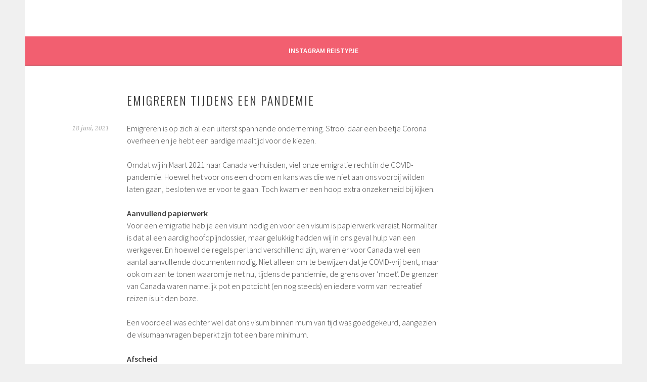

--- FILE ---
content_type: text/html; charset=UTF-8
request_url: https://www.reistypje.nl/2021/06/18/emigreren-tijdens-een-pandemie/
body_size: 8884
content:
<!DOCTYPE html>
<html dir="ltr" lang="nl-NL"
	prefix="og: https://ogp.me/ns#" >
<head>
<meta charset="UTF-8">
<meta name="viewport" content="width=device-width, initial-scale=1">
<link rel="profile" href="https://gmpg.org/xfn/11">
<link rel="pingback" href="https://www.reistypje.nl/xmlrpc.php">
<title>Emigreren tijdens een pandemie | Reistypje</title>

		<!-- All in One SEO 4.3.7 - aioseo.com -->
		<meta name="description" content="Emigreren is op zich al een uiterst spannende onderneming. Strooi daar een beetje Corona overheen en je hebt een aardige maaltijd voor de kiezen. Omdat wij in Maart 2021 naar Canada verhuisden, viel onze emigratie recht in de COVID-pandemie. Hoewel het voor ons een droom en kans was die we niet aan ons voorbij wilden" />
		<meta name="robots" content="max-image-preview:large" />
		<link rel="canonical" href="https://www.reistypje.nl/2021/06/18/emigreren-tijdens-een-pandemie/" />
		<meta name="generator" content="All in One SEO (AIOSEO) 4.3.7" />
		<meta property="og:locale" content="nl_NL" />
		<meta property="og:site_name" content="Reistypje » Travel lifestyle blogger" />
		<meta property="og:type" content="article" />
		<meta property="og:title" content="Emigreren tijdens een pandemie | Reistypje" />
		<meta property="og:description" content="Emigreren is op zich al een uiterst spannende onderneming. Strooi daar een beetje Corona overheen en je hebt een aardige maaltijd voor de kiezen. Omdat wij in Maart 2021 naar Canada verhuisden, viel onze emigratie recht in de COVID-pandemie. Hoewel het voor ons een droom en kans was die we niet aan ons voorbij wilden" />
		<meta property="og:url" content="https://www.reistypje.nl/2021/06/18/emigreren-tijdens-een-pandemie/" />
		<meta property="article:published_time" content="2021-06-18T16:54:52+00:00" />
		<meta property="article:modified_time" content="2023-01-03T19:45:55+00:00" />
		<meta name="twitter:card" content="summary" />
		<meta name="twitter:title" content="Emigreren tijdens een pandemie | Reistypje" />
		<meta name="twitter:description" content="Emigreren is op zich al een uiterst spannende onderneming. Strooi daar een beetje Corona overheen en je hebt een aardige maaltijd voor de kiezen. Omdat wij in Maart 2021 naar Canada verhuisden, viel onze emigratie recht in de COVID-pandemie. Hoewel het voor ons een droom en kans was die we niet aan ons voorbij wilden" />
		<script type="application/ld+json" class="aioseo-schema">
			{"@context":"https:\/\/schema.org","@graph":[{"@type":"Article","@id":"https:\/\/www.reistypje.nl\/2021\/06\/18\/emigreren-tijdens-een-pandemie\/#article","name":"Emigreren tijdens een pandemie | Reistypje","headline":"Emigreren tijdens een pandemie","author":{"@id":"https:\/\/www.reistypje.nl\/author\/christy\/#author"},"publisher":{"@id":"https:\/\/www.reistypje.nl\/#organization"},"image":{"@type":"ImageObject","url":"https:\/\/www.reistypje.nl\/wp-content\/uploads\/2021\/06\/IMG_7344.jpg","@id":"https:\/\/www.reistypje.nl\/#articleImage"},"datePublished":"2021-06-18T16:54:52+02:00","dateModified":"2023-01-03T19:45:55+02:00","inLanguage":"nl-NL","mainEntityOfPage":{"@id":"https:\/\/www.reistypje.nl\/2021\/06\/18\/emigreren-tijdens-een-pandemie\/#webpage"},"isPartOf":{"@id":"https:\/\/www.reistypje.nl\/2021\/06\/18\/emigreren-tijdens-een-pandemie\/#webpage"},"articleSection":"Overigen, Canada, emigreren, quarantaine, quarantainehotel, Nederlands"},{"@type":"BreadcrumbList","@id":"https:\/\/www.reistypje.nl\/2021\/06\/18\/emigreren-tijdens-een-pandemie\/#breadcrumblist","itemListElement":[{"@type":"ListItem","@id":"https:\/\/www.reistypje.nl\/#listItem","position":1,"item":{"@type":"WebPage","@id":"https:\/\/www.reistypje.nl\/","name":"Home","description":"Travel lifestyle blogger","url":"https:\/\/www.reistypje.nl\/"},"nextItem":"https:\/\/www.reistypje.nl\/2021\/#listItem"},{"@type":"ListItem","@id":"https:\/\/www.reistypje.nl\/2021\/#listItem","position":2,"item":{"@type":"WebPage","@id":"https:\/\/www.reistypje.nl\/2021\/","name":"2021","url":"https:\/\/www.reistypje.nl\/2021\/"},"nextItem":"https:\/\/www.reistypje.nl\/2021\/06\/#listItem","previousItem":"https:\/\/www.reistypje.nl\/#listItem"},{"@type":"ListItem","@id":"https:\/\/www.reistypje.nl\/2021\/06\/#listItem","position":3,"item":{"@type":"WebPage","@id":"https:\/\/www.reistypje.nl\/2021\/06\/","name":"June","url":"https:\/\/www.reistypje.nl\/2021\/06\/"},"nextItem":"https:\/\/www.reistypje.nl\/2021\/06\/18\/#listItem","previousItem":"https:\/\/www.reistypje.nl\/2021\/#listItem"},{"@type":"ListItem","@id":"https:\/\/www.reistypje.nl\/2021\/06\/18\/#listItem","position":4,"item":{"@type":"WebPage","@id":"https:\/\/www.reistypje.nl\/2021\/06\/18\/","name":"18","url":"https:\/\/www.reistypje.nl\/2021\/06\/18\/"},"nextItem":"https:\/\/www.reistypje.nl\/2021\/06\/18\/emigreren-tijdens-een-pandemie\/#listItem","previousItem":"https:\/\/www.reistypje.nl\/2021\/06\/#listItem"},{"@type":"ListItem","@id":"https:\/\/www.reistypje.nl\/2021\/06\/18\/emigreren-tijdens-een-pandemie\/#listItem","position":5,"item":{"@type":"WebPage","@id":"https:\/\/www.reistypje.nl\/2021\/06\/18\/emigreren-tijdens-een-pandemie\/","name":"Emigreren tijdens een pandemie","description":"Emigreren is op zich al een uiterst spannende onderneming. Strooi daar een beetje Corona overheen en je hebt een aardige maaltijd voor de kiezen. Omdat wij in Maart 2021 naar Canada verhuisden, viel onze emigratie recht in de COVID-pandemie. Hoewel het voor ons een droom en kans was die we niet aan ons voorbij wilden","url":"https:\/\/www.reistypje.nl\/2021\/06\/18\/emigreren-tijdens-een-pandemie\/"},"previousItem":"https:\/\/www.reistypje.nl\/2021\/06\/18\/#listItem"}]},{"@type":"Organization","@id":"https:\/\/www.reistypje.nl\/#organization","name":"Reistypje (Christy)","url":"https:\/\/www.reistypje.nl\/","logo":{"@type":"ImageObject","url":"https:\/\/www.reistypje.nl\/wp-content\/uploads\/2018\/01\/Reistypje_2018_homepagebanner_def.png","@id":"https:\/\/www.reistypje.nl\/#organizationLogo","width":1180,"height":220},"image":{"@id":"https:\/\/www.reistypje.nl\/#organizationLogo"}},{"@type":"Person","@id":"https:\/\/www.reistypje.nl\/author\/christy\/#author","url":"https:\/\/www.reistypje.nl\/author\/christy\/","name":"Christy","image":{"@type":"ImageObject","@id":"https:\/\/www.reistypje.nl\/2021\/06\/18\/emigreren-tijdens-een-pandemie\/#authorImage","url":"https:\/\/secure.gravatar.com\/avatar\/bbc6931b8ac8a2bb056f6b5c3b0e8348?s=96&d=mm&r=g","width":96,"height":96,"caption":"Christy"}},{"@type":"WebPage","@id":"https:\/\/www.reistypje.nl\/2021\/06\/18\/emigreren-tijdens-een-pandemie\/#webpage","url":"https:\/\/www.reistypje.nl\/2021\/06\/18\/emigreren-tijdens-een-pandemie\/","name":"Emigreren tijdens een pandemie | Reistypje","description":"Emigreren is op zich al een uiterst spannende onderneming. Strooi daar een beetje Corona overheen en je hebt een aardige maaltijd voor de kiezen. Omdat wij in Maart 2021 naar Canada verhuisden, viel onze emigratie recht in de COVID-pandemie. Hoewel het voor ons een droom en kans was die we niet aan ons voorbij wilden","inLanguage":"nl-NL","isPartOf":{"@id":"https:\/\/www.reistypje.nl\/#website"},"breadcrumb":{"@id":"https:\/\/www.reistypje.nl\/2021\/06\/18\/emigreren-tijdens-een-pandemie\/#breadcrumblist"},"author":{"@id":"https:\/\/www.reistypje.nl\/author\/christy\/#author"},"creator":{"@id":"https:\/\/www.reistypje.nl\/author\/christy\/#author"},"datePublished":"2021-06-18T16:54:52+02:00","dateModified":"2023-01-03T19:45:55+02:00"},{"@type":"WebSite","@id":"https:\/\/www.reistypje.nl\/#website","url":"https:\/\/www.reistypje.nl\/","name":"Reistypje","description":"Travel lifestyle blogger","inLanguage":"nl-NL","publisher":{"@id":"https:\/\/www.reistypje.nl\/#organization"}}]}
		</script>
		<!-- All in One SEO -->

<link rel='dns-prefetch' href='//fonts.googleapis.com' />
<link rel="alternate" type="application/rss+xml" title="Reistypje &raquo; feed" href="https://www.reistypje.nl/feed/" />
<link rel="alternate" type="application/rss+xml" title="Reistypje &raquo; reactiesfeed" href="https://www.reistypje.nl/comments/feed/" />
<link rel="alternate" type="application/rss+xml" title="Reistypje &raquo; Emigreren tijdens een pandemie reactiesfeed" href="https://www.reistypje.nl/2021/06/18/emigreren-tijdens-een-pandemie/feed/" />
<script type="text/javascript">
window._wpemojiSettings = {"baseUrl":"https:\/\/s.w.org\/images\/core\/emoji\/14.0.0\/72x72\/","ext":".png","svgUrl":"https:\/\/s.w.org\/images\/core\/emoji\/14.0.0\/svg\/","svgExt":".svg","source":{"concatemoji":"https:\/\/www.reistypje.nl\/wp-includes\/js\/wp-emoji-release.min.js?ver=6.2.8"}};
/*! This file is auto-generated */
!function(e,a,t){var n,r,o,i=a.createElement("canvas"),p=i.getContext&&i.getContext("2d");function s(e,t){p.clearRect(0,0,i.width,i.height),p.fillText(e,0,0);e=i.toDataURL();return p.clearRect(0,0,i.width,i.height),p.fillText(t,0,0),e===i.toDataURL()}function c(e){var t=a.createElement("script");t.src=e,t.defer=t.type="text/javascript",a.getElementsByTagName("head")[0].appendChild(t)}for(o=Array("flag","emoji"),t.supports={everything:!0,everythingExceptFlag:!0},r=0;r<o.length;r++)t.supports[o[r]]=function(e){if(p&&p.fillText)switch(p.textBaseline="top",p.font="600 32px Arial",e){case"flag":return s("\ud83c\udff3\ufe0f\u200d\u26a7\ufe0f","\ud83c\udff3\ufe0f\u200b\u26a7\ufe0f")?!1:!s("\ud83c\uddfa\ud83c\uddf3","\ud83c\uddfa\u200b\ud83c\uddf3")&&!s("\ud83c\udff4\udb40\udc67\udb40\udc62\udb40\udc65\udb40\udc6e\udb40\udc67\udb40\udc7f","\ud83c\udff4\u200b\udb40\udc67\u200b\udb40\udc62\u200b\udb40\udc65\u200b\udb40\udc6e\u200b\udb40\udc67\u200b\udb40\udc7f");case"emoji":return!s("\ud83e\udef1\ud83c\udffb\u200d\ud83e\udef2\ud83c\udfff","\ud83e\udef1\ud83c\udffb\u200b\ud83e\udef2\ud83c\udfff")}return!1}(o[r]),t.supports.everything=t.supports.everything&&t.supports[o[r]],"flag"!==o[r]&&(t.supports.everythingExceptFlag=t.supports.everythingExceptFlag&&t.supports[o[r]]);t.supports.everythingExceptFlag=t.supports.everythingExceptFlag&&!t.supports.flag,t.DOMReady=!1,t.readyCallback=function(){t.DOMReady=!0},t.supports.everything||(n=function(){t.readyCallback()},a.addEventListener?(a.addEventListener("DOMContentLoaded",n,!1),e.addEventListener("load",n,!1)):(e.attachEvent("onload",n),a.attachEvent("onreadystatechange",function(){"complete"===a.readyState&&t.readyCallback()})),(e=t.source||{}).concatemoji?c(e.concatemoji):e.wpemoji&&e.twemoji&&(c(e.twemoji),c(e.wpemoji)))}(window,document,window._wpemojiSettings);
</script>
<style type="text/css">
img.wp-smiley,
img.emoji {
	display: inline !important;
	border: none !important;
	box-shadow: none !important;
	height: 1em !important;
	width: 1em !important;
	margin: 0 0.07em !important;
	vertical-align: -0.1em !important;
	background: none !important;
	padding: 0 !important;
}
</style>
	<link rel='stylesheet' id='wp-block-library-css' href='https://www.reistypje.nl/wp-includes/css/dist/block-library/style.min.css?ver=6.2.8' type='text/css' media='all' />
<link rel='stylesheet' id='classic-theme-styles-css' href='https://www.reistypje.nl/wp-includes/css/classic-themes.min.css?ver=6.2.8' type='text/css' media='all' />
<style id='global-styles-inline-css' type='text/css'>
body{--wp--preset--color--black: #000000;--wp--preset--color--cyan-bluish-gray: #abb8c3;--wp--preset--color--white: #ffffff;--wp--preset--color--pale-pink: #f78da7;--wp--preset--color--vivid-red: #cf2e2e;--wp--preset--color--luminous-vivid-orange: #ff6900;--wp--preset--color--luminous-vivid-amber: #fcb900;--wp--preset--color--light-green-cyan: #7bdcb5;--wp--preset--color--vivid-green-cyan: #00d084;--wp--preset--color--pale-cyan-blue: #8ed1fc;--wp--preset--color--vivid-cyan-blue: #0693e3;--wp--preset--color--vivid-purple: #9b51e0;--wp--preset--gradient--vivid-cyan-blue-to-vivid-purple: linear-gradient(135deg,rgba(6,147,227,1) 0%,rgb(155,81,224) 100%);--wp--preset--gradient--light-green-cyan-to-vivid-green-cyan: linear-gradient(135deg,rgb(122,220,180) 0%,rgb(0,208,130) 100%);--wp--preset--gradient--luminous-vivid-amber-to-luminous-vivid-orange: linear-gradient(135deg,rgba(252,185,0,1) 0%,rgba(255,105,0,1) 100%);--wp--preset--gradient--luminous-vivid-orange-to-vivid-red: linear-gradient(135deg,rgba(255,105,0,1) 0%,rgb(207,46,46) 100%);--wp--preset--gradient--very-light-gray-to-cyan-bluish-gray: linear-gradient(135deg,rgb(238,238,238) 0%,rgb(169,184,195) 100%);--wp--preset--gradient--cool-to-warm-spectrum: linear-gradient(135deg,rgb(74,234,220) 0%,rgb(151,120,209) 20%,rgb(207,42,186) 40%,rgb(238,44,130) 60%,rgb(251,105,98) 80%,rgb(254,248,76) 100%);--wp--preset--gradient--blush-light-purple: linear-gradient(135deg,rgb(255,206,236) 0%,rgb(152,150,240) 100%);--wp--preset--gradient--blush-bordeaux: linear-gradient(135deg,rgb(254,205,165) 0%,rgb(254,45,45) 50%,rgb(107,0,62) 100%);--wp--preset--gradient--luminous-dusk: linear-gradient(135deg,rgb(255,203,112) 0%,rgb(199,81,192) 50%,rgb(65,88,208) 100%);--wp--preset--gradient--pale-ocean: linear-gradient(135deg,rgb(255,245,203) 0%,rgb(182,227,212) 50%,rgb(51,167,181) 100%);--wp--preset--gradient--electric-grass: linear-gradient(135deg,rgb(202,248,128) 0%,rgb(113,206,126) 100%);--wp--preset--gradient--midnight: linear-gradient(135deg,rgb(2,3,129) 0%,rgb(40,116,252) 100%);--wp--preset--duotone--dark-grayscale: url('#wp-duotone-dark-grayscale');--wp--preset--duotone--grayscale: url('#wp-duotone-grayscale');--wp--preset--duotone--purple-yellow: url('#wp-duotone-purple-yellow');--wp--preset--duotone--blue-red: url('#wp-duotone-blue-red');--wp--preset--duotone--midnight: url('#wp-duotone-midnight');--wp--preset--duotone--magenta-yellow: url('#wp-duotone-magenta-yellow');--wp--preset--duotone--purple-green: url('#wp-duotone-purple-green');--wp--preset--duotone--blue-orange: url('#wp-duotone-blue-orange');--wp--preset--font-size--small: 13px;--wp--preset--font-size--medium: 20px;--wp--preset--font-size--large: 36px;--wp--preset--font-size--x-large: 42px;--wp--preset--spacing--20: 0.44rem;--wp--preset--spacing--30: 0.67rem;--wp--preset--spacing--40: 1rem;--wp--preset--spacing--50: 1.5rem;--wp--preset--spacing--60: 2.25rem;--wp--preset--spacing--70: 3.38rem;--wp--preset--spacing--80: 5.06rem;--wp--preset--shadow--natural: 6px 6px 9px rgba(0, 0, 0, 0.2);--wp--preset--shadow--deep: 12px 12px 50px rgba(0, 0, 0, 0.4);--wp--preset--shadow--sharp: 6px 6px 0px rgba(0, 0, 0, 0.2);--wp--preset--shadow--outlined: 6px 6px 0px -3px rgba(255, 255, 255, 1), 6px 6px rgba(0, 0, 0, 1);--wp--preset--shadow--crisp: 6px 6px 0px rgba(0, 0, 0, 1);}:where(.is-layout-flex){gap: 0.5em;}body .is-layout-flow > .alignleft{float: left;margin-inline-start: 0;margin-inline-end: 2em;}body .is-layout-flow > .alignright{float: right;margin-inline-start: 2em;margin-inline-end: 0;}body .is-layout-flow > .aligncenter{margin-left: auto !important;margin-right: auto !important;}body .is-layout-constrained > .alignleft{float: left;margin-inline-start: 0;margin-inline-end: 2em;}body .is-layout-constrained > .alignright{float: right;margin-inline-start: 2em;margin-inline-end: 0;}body .is-layout-constrained > .aligncenter{margin-left: auto !important;margin-right: auto !important;}body .is-layout-constrained > :where(:not(.alignleft):not(.alignright):not(.alignfull)){max-width: var(--wp--style--global--content-size);margin-left: auto !important;margin-right: auto !important;}body .is-layout-constrained > .alignwide{max-width: var(--wp--style--global--wide-size);}body .is-layout-flex{display: flex;}body .is-layout-flex{flex-wrap: wrap;align-items: center;}body .is-layout-flex > *{margin: 0;}:where(.wp-block-columns.is-layout-flex){gap: 2em;}.has-black-color{color: var(--wp--preset--color--black) !important;}.has-cyan-bluish-gray-color{color: var(--wp--preset--color--cyan-bluish-gray) !important;}.has-white-color{color: var(--wp--preset--color--white) !important;}.has-pale-pink-color{color: var(--wp--preset--color--pale-pink) !important;}.has-vivid-red-color{color: var(--wp--preset--color--vivid-red) !important;}.has-luminous-vivid-orange-color{color: var(--wp--preset--color--luminous-vivid-orange) !important;}.has-luminous-vivid-amber-color{color: var(--wp--preset--color--luminous-vivid-amber) !important;}.has-light-green-cyan-color{color: var(--wp--preset--color--light-green-cyan) !important;}.has-vivid-green-cyan-color{color: var(--wp--preset--color--vivid-green-cyan) !important;}.has-pale-cyan-blue-color{color: var(--wp--preset--color--pale-cyan-blue) !important;}.has-vivid-cyan-blue-color{color: var(--wp--preset--color--vivid-cyan-blue) !important;}.has-vivid-purple-color{color: var(--wp--preset--color--vivid-purple) !important;}.has-black-background-color{background-color: var(--wp--preset--color--black) !important;}.has-cyan-bluish-gray-background-color{background-color: var(--wp--preset--color--cyan-bluish-gray) !important;}.has-white-background-color{background-color: var(--wp--preset--color--white) !important;}.has-pale-pink-background-color{background-color: var(--wp--preset--color--pale-pink) !important;}.has-vivid-red-background-color{background-color: var(--wp--preset--color--vivid-red) !important;}.has-luminous-vivid-orange-background-color{background-color: var(--wp--preset--color--luminous-vivid-orange) !important;}.has-luminous-vivid-amber-background-color{background-color: var(--wp--preset--color--luminous-vivid-amber) !important;}.has-light-green-cyan-background-color{background-color: var(--wp--preset--color--light-green-cyan) !important;}.has-vivid-green-cyan-background-color{background-color: var(--wp--preset--color--vivid-green-cyan) !important;}.has-pale-cyan-blue-background-color{background-color: var(--wp--preset--color--pale-cyan-blue) !important;}.has-vivid-cyan-blue-background-color{background-color: var(--wp--preset--color--vivid-cyan-blue) !important;}.has-vivid-purple-background-color{background-color: var(--wp--preset--color--vivid-purple) !important;}.has-black-border-color{border-color: var(--wp--preset--color--black) !important;}.has-cyan-bluish-gray-border-color{border-color: var(--wp--preset--color--cyan-bluish-gray) !important;}.has-white-border-color{border-color: var(--wp--preset--color--white) !important;}.has-pale-pink-border-color{border-color: var(--wp--preset--color--pale-pink) !important;}.has-vivid-red-border-color{border-color: var(--wp--preset--color--vivid-red) !important;}.has-luminous-vivid-orange-border-color{border-color: var(--wp--preset--color--luminous-vivid-orange) !important;}.has-luminous-vivid-amber-border-color{border-color: var(--wp--preset--color--luminous-vivid-amber) !important;}.has-light-green-cyan-border-color{border-color: var(--wp--preset--color--light-green-cyan) !important;}.has-vivid-green-cyan-border-color{border-color: var(--wp--preset--color--vivid-green-cyan) !important;}.has-pale-cyan-blue-border-color{border-color: var(--wp--preset--color--pale-cyan-blue) !important;}.has-vivid-cyan-blue-border-color{border-color: var(--wp--preset--color--vivid-cyan-blue) !important;}.has-vivid-purple-border-color{border-color: var(--wp--preset--color--vivid-purple) !important;}.has-vivid-cyan-blue-to-vivid-purple-gradient-background{background: var(--wp--preset--gradient--vivid-cyan-blue-to-vivid-purple) !important;}.has-light-green-cyan-to-vivid-green-cyan-gradient-background{background: var(--wp--preset--gradient--light-green-cyan-to-vivid-green-cyan) !important;}.has-luminous-vivid-amber-to-luminous-vivid-orange-gradient-background{background: var(--wp--preset--gradient--luminous-vivid-amber-to-luminous-vivid-orange) !important;}.has-luminous-vivid-orange-to-vivid-red-gradient-background{background: var(--wp--preset--gradient--luminous-vivid-orange-to-vivid-red) !important;}.has-very-light-gray-to-cyan-bluish-gray-gradient-background{background: var(--wp--preset--gradient--very-light-gray-to-cyan-bluish-gray) !important;}.has-cool-to-warm-spectrum-gradient-background{background: var(--wp--preset--gradient--cool-to-warm-spectrum) !important;}.has-blush-light-purple-gradient-background{background: var(--wp--preset--gradient--blush-light-purple) !important;}.has-blush-bordeaux-gradient-background{background: var(--wp--preset--gradient--blush-bordeaux) !important;}.has-luminous-dusk-gradient-background{background: var(--wp--preset--gradient--luminous-dusk) !important;}.has-pale-ocean-gradient-background{background: var(--wp--preset--gradient--pale-ocean) !important;}.has-electric-grass-gradient-background{background: var(--wp--preset--gradient--electric-grass) !important;}.has-midnight-gradient-background{background: var(--wp--preset--gradient--midnight) !important;}.has-small-font-size{font-size: var(--wp--preset--font-size--small) !important;}.has-medium-font-size{font-size: var(--wp--preset--font-size--medium) !important;}.has-large-font-size{font-size: var(--wp--preset--font-size--large) !important;}.has-x-large-font-size{font-size: var(--wp--preset--font-size--x-large) !important;}
.wp-block-navigation a:where(:not(.wp-element-button)){color: inherit;}
:where(.wp-block-columns.is-layout-flex){gap: 2em;}
.wp-block-pullquote{font-size: 1.5em;line-height: 1.6;}
</style>
<link rel='stylesheet' id='titan-adminbar-styles-css' href='https://www.reistypje.nl/wp-content/plugins/anti-spam/assets/css/admin-bar.css?ver=7.3.5' type='text/css' media='all' />
<link rel='stylesheet' id='contact-form-7-css' href='https://www.reistypje.nl/wp-content/plugins/contact-form-7/includes/css/styles.css?ver=5.7.6' type='text/css' media='all' />
<link rel='stylesheet' id='novo-map-css' href='https://www.reistypje.nl/wp-content/plugins/novo-map/public/assets/css/novo-map-public.css?ver=1.1.2' type='text/css' media='all' />
<link rel='stylesheet' id='sela-fonts-css' href='https://fonts.googleapis.com/css?family=Source+Sans+Pro%3A300%2C300italic%2C400%2C400italic%2C600%7CDroid+Serif%3A400%2C400italic%7COswald%3A300%2C400&#038;subset=latin%2Clatin-ext' type='text/css' media='all' />
<link rel='stylesheet' id='genericons-css' href='https://www.reistypje.nl/wp-content/plugins/jetpack/_inc/genericons/genericons/genericons.css?ver=3.1' type='text/css' media='all' />
<link rel='stylesheet' id='sela-style-css' href='https://www.reistypje.nl/wp-content/themes/sela/style.css?ver=6.2.8' type='text/css' media='all' />
<script type='text/javascript' src='https://www.reistypje.nl/wp-includes/js/jquery/jquery.min.js?ver=3.6.4' id='jquery-core-js'></script>
<script type='text/javascript' src='https://www.reistypje.nl/wp-includes/js/jquery/jquery-migrate.min.js?ver=3.4.0' id='jquery-migrate-js'></script>
<script type='text/javascript' src='https://www.reistypje.nl/wp-content/plugins/novo-map/gutenberg/dist/script.js?ver=1.1.2' id='novo-map-blocks-script-js'></script>
<link rel="https://api.w.org/" href="https://www.reistypje.nl/wp-json/" /><link rel="alternate" type="application/json" href="https://www.reistypje.nl/wp-json/wp/v2/posts/1366" /><link rel="EditURI" type="application/rsd+xml" title="RSD" href="https://www.reistypje.nl/xmlrpc.php?rsd" />
<link rel="wlwmanifest" type="application/wlwmanifest+xml" href="https://www.reistypje.nl/wp-includes/wlwmanifest.xml" />
<meta name="generator" content="WordPress 6.2.8" />
<link rel='shortlink' href='https://www.reistypje.nl/?p=1366' />
<link rel="alternate" type="application/json+oembed" href="https://www.reistypje.nl/wp-json/oembed/1.0/embed?url=https%3A%2F%2Fwww.reistypje.nl%2F2021%2F06%2F18%2Femigreren-tijdens-een-pandemie%2F" />
<link rel="alternate" type="text/xml+oembed" href="https://www.reistypje.nl/wp-json/oembed/1.0/embed?url=https%3A%2F%2Fwww.reistypje.nl%2F2021%2F06%2F18%2Femigreren-tijdens-een-pandemie%2F&#038;format=xml" />
	<style type="text/css" id="sela-header-css">
					.site-title,
			.site-description {
				clip: rect(1px, 1px, 1px, 1px);
				position: absolute;
			}
			</style>
			<style type="text/css" id="wp-custom-css">
			.site-branding {
	padding: 0px;
	
}

.hero-container-inner .page {
	padding: 6px;
}

#post-729 {
	margin-left: 10%;
	width: 80%
}		</style>
		</head>

<body data-rsssl=1 class="post-template-default single single-post postid-1366 single-format-standard wp-custom-logo not-multi-author no-sidebar">
<div id="page" class="hfeed site">
	<header id="masthead" class="site-header" role="banner">
		<a class="skip-link screen-reader-text" href="#content" title="Spring naar inhoud">Spring naar inhoud</a>

		<div class="site-branding">
						<h1 class="site-title"><a href="https://www.reistypje.nl/" title="Reistypje" rel="home">Reistypje</a></h1>
							<h2 class="site-description">Travel lifestyle blogger</h2>
					</div><!-- .site-branding -->

		<nav id="site-navigation" class="main-navigation" role="navigation">
			<button class="menu-toggle" aria-controls="menu" aria-expanded="false">Menu</button>
			<div class="menu-social-media-icons-container"><ul id="menu-social-media-icons" class="menu"><li id="menu-item-25" class="menu-item menu-item-type-custom menu-item-object-custom menu-item-25"><a href="https://www.instagram.com/reistypje/">Instagram reistypje</a></li>
</ul></div>		</nav><!-- #site-navigation -->
	</header><!-- #masthead -->

	<div id="content" class="site-content">

	<div id="primary" class="content-area">
		<main id="main" class="site-main" role="main">

		
			
				
<article id="post-1366" class="post-1366 post type-post status-publish format-standard hentry category-overigen tag-canada tag-emigreren tag-quarantaine tag-quarantainehotel without-featured-image">

	
	<header class="entry-header ">
					<h1 class="entry-title">Emigreren tijdens een pandemie</h1>			</header><!-- .entry-header -->

	<div class="entry-body">

				<div class="entry-meta">
			<span class="date"><a href="https://www.reistypje.nl/2021/06/18/emigreren-tijdens-een-pandemie/" title="Permalink naar Emigreren tijdens een pandemie" rel="bookmark"><time class="entry-date published" datetime="2021-06-18T18:54:52+02:00">18 juni, 2021</time><time class="updated" datetime="2023-01-03T21:45:55+02:00">3 januari, 2023</time></a></span>		</div><!-- .entry-meta -->
		
				<div class="entry-content">
			
<p>Emigreren is op zich al een uiterst spannende onderneming. Strooi daar een beetje Corona overheen en je hebt een aardige maaltijd voor de kiezen.</p>



<p>Omdat wij in Maart 2021 naar Canada verhuisden, viel onze emigratie recht in de COVID-pandemie. Hoewel het voor ons een droom en kans was die we niet aan ons voorbij wilden laten gaan, besloten we er voor te gaan. Toch kwam er een hoop extra onzekerheid bij kijken.</p>



<p><strong>Aanvullend papierwerk<br></strong>Voor een emigratie heb je een visum nodig en voor een visum is papierwerk vereist. Normaliter is dat al een aardig hoofdpijndossier, maar gelukkig hadden wij in ons geval hulp van een werkgever. En hoewel de regels per land verschillend zijn, waren er voor Canada wel een aantal aanvullende documenten nodig. Niet alleen om te bewijzen dat je COVID-vrij bent, maar ook om aan te tonen waarom je net nu, tijdens de pandemie, de grens over ‘moet’. De grenzen van Canada waren namelijk pot en potdicht (en nog steeds) en iedere vorm van recreatief reizen is uit den boze.</p>



<p>Een voordeel was echter wel dat ons visum binnen mum van tijd was goedgekeurd, aangezien de visumaanvragen beperkt zijn tot een bare minimum.</p>



<p><strong>Afscheid<br></strong>Afscheid nemen is nooit leuk. Sterker nog, het is wellicht de enige reden waarom je niét zou willen emigreren: het achterlaten van je dierbaren. En tijdens een pandemie waarbij (afscheid)feestjes verboden zijn, samen uit eten onmogelijk is en 1,5 meter afstand wordt geacht, was echt afscheid nemen niet aan de orde. Veel van onze vrienden hebben we vlak voor ons vertrek niet eens meer kunnen zien. Dit maakt het afscheid nemen vreemd, een beetje onwerkelijk maar ook verdrietig. &nbsp;</p>



<figure class="wp-block-image size-medium"><img decoding="async" width="225" height="300" src="https://www.reistypje.nl/wp-content/uploads/2021/06/IMG_7344-225x300.jpg" alt="" class="wp-image-1370" srcset="https://www.reistypje.nl/wp-content/uploads/2021/06/IMG_7344-225x300.jpg 225w, https://www.reistypje.nl/wp-content/uploads/2021/06/IMG_7344-768x1024.jpg 768w, https://www.reistypje.nl/wp-content/uploads/2021/06/IMG_7344-1152x1536.jpg 1152w, https://www.reistypje.nl/wp-content/uploads/2021/06/IMG_7344-1536x2048.jpg 1536w, https://www.reistypje.nl/wp-content/uploads/2021/06/IMG_7344-285x380.jpg 285w, https://www.reistypje.nl/wp-content/uploads/2021/06/IMG_7344-scaled.jpg 1920w" sizes="(max-width: 225px) 100vw, 225px" /></figure>



<p><strong>Quarantaine<br></strong>Naast de Corontatest die we maximaal 72 uur voor vertrek uit Nederland moesten doen en bij aankomst op het vliegveld in Vancouver, was een verblijf van 3 nachten in een quarantainehotel voor ons verplicht. Dit hotel moést voor vertrek al geboekt en betaald zijn, anders mocht je alsnog het vliegtuig niet in. De 3 nachten in het quarantainehotel zijn bedoeld om je Coronatest-uitslag die je op de luchthaven hebt gedaan af te wachten. Ongeacht de uitslag, moest je na die 3 nachten de quarantaine voortzetten en mag je geen stap van jouw opgegeven locatie afwijken. (En ja, je wordt echt gecontroleerd! We hebben zelf ook een officer aan de deur gehad én diverse controletelefoontjes ontvangen.)</p>



<p>Dagelijks rapporteerden we in een Corona-app hoe we ons voelde en op dag 10 moesten we nogmaals een Coronatest doen door in te bellen met een verpleegkundige. Helaas kwam de uitslag van onze test niet op tijd (iets met Pasen en personeelstekort), wat betekende dat onze quarantaine automatisch werd verlengd. 16 dagen zaten we opgesloten in een voor ons nieuw, vreemd land! Geen pretje dus.</p>



<p><strong>Vertragingen rondom transport<br></strong>Nu, ruim 10 weken na onze quarantaine, hebben we nog steeds onze inboedel en bezittingen niet ontvangen. Hoewel we gelukkig vrij snel een huisje wisten te vinden in North Vancouver, is onze container meermaals vertraagd, zowel voor vertrek, tijdens vertrek in Rotterdam (langleven een extra Suezkanaal akkefietje) en bij aankomst hier in Vancouver. Praktisch alle vertragingen én additionele kosten worden door het verhuisbedrijf op COVID geschoven. In hoeverre dat terecht is kan ik niet helemaal beoordelen, maar frustrerend is het allerminst. <br>Gelukkig worden volgende week eindelijk onze spulletjes geleverd en kunnen we van ons nieuwe huis een thuis gaan maken. </p>



<p>Ga jij nou binnenkort ook emigreren? Of droom je er stiekem over? Aarzel dan niet om contact met me op te nemen mocht je willen sparren of wanneer je praktische vragen hebt. Hoe stressvol de onderneming ook is, het is het vast en zeker waard!</p>
					</div><!-- .entry-content -->
		
				<footer class="entry-meta">
			<span class="cat-links">Geplaatst in: <a href="https://www.reistypje.nl/category/overigen/" rel="category tag">Overigen</a></span><span class="sep"> | </span><span class="tags-links">Getagd: <a href="https://www.reistypje.nl/tag/canada/" rel="tag">Canada</a>, <a href="https://www.reistypje.nl/tag/emigreren/" rel="tag">emigreren</a>, <a href="https://www.reistypje.nl/tag/quarantaine/" rel="tag">quarantaine</a>, <a href="https://www.reistypje.nl/tag/quarantainehotel/" rel="tag">quarantainehotel</a></span>		</footer><!-- .entry-meta -->
		
			</div><!-- .entry-body -->

</article><!-- #post-## -->

					<nav class="navigation post-navigation" role="navigation">
		<h1 class="screen-reader-text">Berichtnavigatie</h1>
		<div class="nav-links">
			<div class="nav-previous"><a href="https://www.reistypje.nl/2020/12/08/ijslands-heimaey/" rel="prev"><span class="meta-nav"></span>&nbsp;IJsland’s Heimaey</a></div>		</div><!-- .nav-links -->
	</nav><!-- .navigation -->
	
				
	<div id="comments" class="comments-area">

	
	
		<div id="respond" class="comment-respond">
		<h3 id="reply-title" class="comment-reply-title">Geef een reactie <small><a rel="nofollow" id="cancel-comment-reply-link" href="/2021/06/18/emigreren-tijdens-een-pandemie/#respond" style="display:none;">Reactie annuleren</a></small></h3><form action="https://www.reistypje.nl/wp-comments-post.php" method="post" id="commentform" class="comment-form" novalidate><p class="comment-notes"><span id="email-notes">Het e-mailadres wordt niet gepubliceerd.</span> <span class="required-field-message">Vereiste velden zijn gemarkeerd met <span class="required">*</span></span></p><p class="comment-form-comment"><label for="comment">Reactie <span class="required">*</span></label> <textarea id="comment" name="comment" cols="45" rows="8" maxlength="65525" required></textarea></p><p class="comment-form-author"><label for="author">Naam <span class="required">*</span></label> <input id="author" name="author" type="text" value="" size="30" maxlength="245" autocomplete="name" required /></p>
<p class="comment-form-email"><label for="email">E-mail <span class="required">*</span></label> <input id="email" name="email" type="email" value="" size="30" maxlength="100" aria-describedby="email-notes" autocomplete="email" required /></p>
<p class="comment-form-url"><label for="url">Site</label> <input id="url" name="url" type="url" value="" size="30" maxlength="200" autocomplete="url" /></p>
<p class="form-submit"><input name="submit" type="submit" id="submit" class="submit" value="Reactie plaatsen" /> <input type='hidden' name='comment_post_ID' value='1366' id='comment_post_ID' />
<input type='hidden' name='comment_parent' id='comment_parent' value='0' />
</p><!-- Anti-spam plugin wordpress.org/plugins/anti-spam/ --><div class="wantispam-required-fields"><input type="hidden" name="wantispam_t" class="wantispam-control wantispam-control-t" value="1768626506" /><div class="wantispam-group wantispam-group-q" style="clear: both;">
					<label>Current ye@r <span class="required">*</span></label>
					<input type="hidden" name="wantispam_a" class="wantispam-control wantispam-control-a" value="2026" />
					<input type="text" name="wantispam_q" class="wantispam-control wantispam-control-q" value="7.3.5" autocomplete="off" />
				  </div>
<div class="wantispam-group wantispam-group-e" style="display: none;">
					<label>Leave this field empty</label>
					<input type="text" name="wantispam_e_email_url_website" class="wantispam-control wantispam-control-e" value="" autocomplete="off" />
				  </div>
</div><!--\End Anti-spam plugin --><p style="display: none !important;"><label>&#916;<textarea name="ak_hp_textarea" cols="45" rows="8" maxlength="100"></textarea></label><input type="hidden" id="ak_js_1" name="ak_js" value="103"/><script>document.getElementById( "ak_js_1" ).setAttribute( "value", ( new Date() ).getTime() );</script></p></form>	</div><!-- #respond -->
	
</div><!-- #comments -->

			
		
		</main><!-- #main -->
	</div><!-- #primary -->


	</div><!-- #content -->

	
<div id="tertiary" class="widget-area footer-widget-area" role="complementary">
		<div id="widget-area-2" class="widget-area">
		<aside id="block-2" class="widget widget_block">
<ul>
<li></li>
</ul>
</aside><aside id="block-3" class="widget widget_block">
<div class="wp-block-group is-layout-constrained"><div class="wp-block-group__inner-container"></div></div>
</aside>	</div><!-- #widget-area-2 -->
	
	
	</div><!-- #tertiary -->

	<footer id="colophon" class="site-footer">
					<div class="social-links"><ul id="menu-social-media-icons-1" class="menu"><li class="menu-item menu-item-type-custom menu-item-object-custom menu-item-25"><a href="https://www.instagram.com/reistypje/"><span class="screen-reader-text">Instagram reistypje</span></a></li>
</ul></div>		
		<div class="site-info"  role="contentinfo">
			<a href="http://wordpress.org/" title="Een semantisch persoonlijk publicatieplatform" rel="generator">Met trots ondersteund door WordPress</a>
			<span class="sep"> | </span>
			Thema: sela door <a href="http://wordpress.com/themes/sela/" rel="designer">WordPress.com</a>.		</div><!-- .site-info -->
	</footer><!-- #colophon -->
</div><!-- #page -->

<script type='text/javascript' src='https://www.reistypje.nl/wp-content/plugins/anti-spam/assets/js/anti-spam.js?ver=7.3.5' id='anti-spam-script-js'></script>
<script type='text/javascript' src='https://www.reistypje.nl/wp-content/plugins/contact-form-7/includes/swv/js/index.js?ver=5.7.6' id='swv-js'></script>
<script type='text/javascript' id='contact-form-7-js-extra'>
/* <![CDATA[ */
var wpcf7 = {"api":{"root":"https:\/\/www.reistypje.nl\/wp-json\/","namespace":"contact-form-7\/v1"}};
/* ]]> */
</script>
<script type='text/javascript' src='https://www.reistypje.nl/wp-content/plugins/contact-form-7/includes/js/index.js?ver=5.7.6' id='contact-form-7-js'></script>
<script type='text/javascript' src='https://www.reistypje.nl/wp-content/themes/sela/js/navigation.js?ver=20140813' id='sela-navigation-js'></script>
<script type='text/javascript' src='https://www.reistypje.nl/wp-content/themes/sela/js/skip-link-focus-fix.js?ver=20140813' id='sela-skip-link-focus-fix-js'></script>
<script type='text/javascript' src='https://www.reistypje.nl/wp-content/themes/sela/js/sela.js?ver=20140813' id='sela-script-js'></script>
<script type='text/javascript' src='https://www.reistypje.nl/wp-includes/js/comment-reply.min.js?ver=6.2.8' id='comment-reply-js'></script>

</body>
</html>
